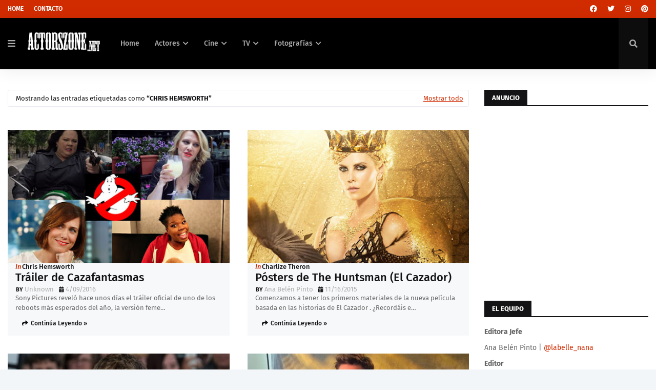

--- FILE ---
content_type: text/html; charset=utf-8
request_url: https://www.google.com/recaptcha/api2/aframe
body_size: 266
content:
<!DOCTYPE HTML><html><head><meta http-equiv="content-type" content="text/html; charset=UTF-8"></head><body><script nonce="CJoe5HHKyKaFx5CTaLJCig">/** Anti-fraud and anti-abuse applications only. See google.com/recaptcha */ try{var clients={'sodar':'https://pagead2.googlesyndication.com/pagead/sodar?'};window.addEventListener("message",function(a){try{if(a.source===window.parent){var b=JSON.parse(a.data);var c=clients[b['id']];if(c){var d=document.createElement('img');d.src=c+b['params']+'&rc='+(localStorage.getItem("rc::a")?sessionStorage.getItem("rc::b"):"");window.document.body.appendChild(d);sessionStorage.setItem("rc::e",parseInt(sessionStorage.getItem("rc::e")||0)+1);localStorage.setItem("rc::h",'1768432318266');}}}catch(b){}});window.parent.postMessage("_grecaptcha_ready", "*");}catch(b){}</script></body></html>